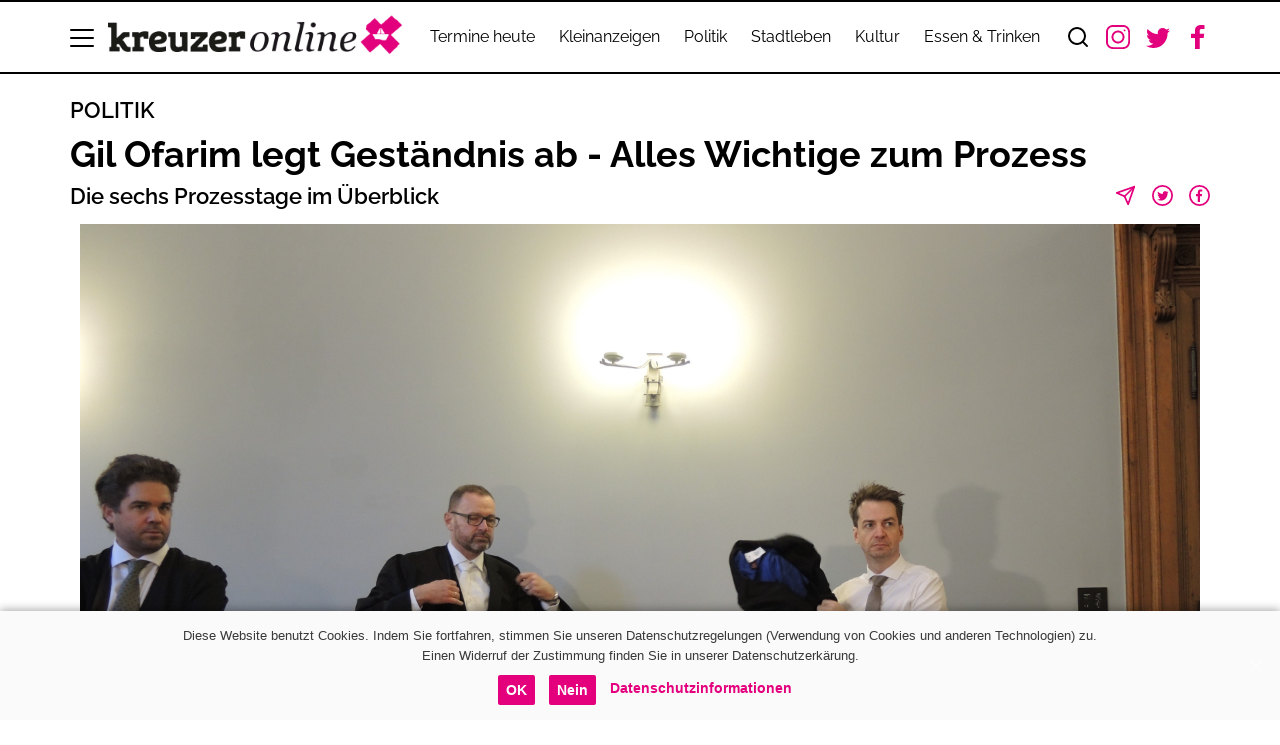

--- FILE ---
content_type: text/html; charset=UTF-8
request_url: https://kreuzer-leipzig.de/2023/11/28/alle-updates-zum-prozess-gegen-gil-ofarim
body_size: 27035
content:
<!DOCTYPE html>
<html lang="de">
    <head>
        
        <title>
                                                                                                         Gil Ofarim legt Geständnis ab - Alles Wichtige zum Prozess — kreuzer online
                    </title>
        <meta
            name="description"
            content="  Leipzig. Subjektiv. Selektiv.  "
        />
        <meta
            name="keywords"
            content="  antisemitismus, Gericht, gil-ofarim, landgericht, Leipzig, leipzig, Ofarim  "
        />

        <meta property="og:url" content="https://kreuzer-leipzig.de/2023/11/28/alle-updates-zum-prozess-gegen-gil-ofarim" />
        <meta
            property="og:title"
            content="  Gil Ofarim legt Geständnis ab - Alles Wichtige zum Prozess  "
        />
        <meta
            property="og:description"
            content="  Leipzig. Subjektiv. Selektiv.                                                      "
        />
        <meta name="og:image" content="https://kreuzer-leipzig.de/img/scaled/2023/11/DSCN0845_800.JPG" />
        <meta name="twitter:card" content="summary_large_image" />
        <meta
            name="twitter:title"
            content="  Gil Ofarim legt Geständnis ab - Alles Wichtige zum Prozess                                                      "
        />
        <meta
            name="twitter:description"
            content="  Leipzig. Subjektiv. Selektiv.                                                      "
        />
        <meta property="twitter:url" content="https://kreuzer-leipzig.de/2023/11/28/alle-updates-zum-prozess-gegen-gil-ofarim" />
        <meta name="twitter:image" content="https://kreuzer-leipzig.de/img/scaled/2023/11/DSCN0845_800.JPG" />
        <link rel="canonical" href="https://kreuzer-leipzig.de/2023/11/28/alle-updates-zum-prozess-gegen-gil-ofarim" />
        <link rel="dns-prefetch" href="//steadyhq.com" />

        <link
            rel="alternate"
            type="application/rss+xml"
            title="kreuzer online &raquo; Feed"
            href="https://kreuzer-leipzig.de/feed"
        />
        <link
            rel="alternate"
            type="application/rss+xml"
            title="kreuzer online &raquo; Kommentar-Feed"
            href="https://kreuzer-leipzig.de/comments/feed"
        />
        
                    <link
                rel="alternate"
                type="application/rss+xml"
                title="kreuzer online &raquo; Artikel-Kommentar-Feed"
                href="/2023/11/28/alle-updates-zum-prozess-gegen-gil-ofarim/feed"
            />
        
        <meta charset="UTF-8" />
        <meta
            name="viewport"
            content="width=device-width,minimum-scale=1, initial-scale=1.0"
        />
        <meta http-equiv="X-UA-Compatible" content="ie=edge" />
        <meta name="robots" content="index, follow" />
        <link
            rel="stylesheet"
            type="text/css"
            href="/css/main.css?v=1750698511"
        />

        <!-- jQuery library -->
        <script src="https://ajax.googleapis.com/ajax/libs/jquery/3.5.1/jquery.min.js"></script>
        <script src="/scripts/bootstrap.min.js" type="text/javascript"></script>
        <script
            src="/scripts/script.js?v=1646048820"
            type="text/javascript"
        ></script>

        <!-- VUE development version, includes helpful console warnings -->
        <!--<script src="https://cdn.jsdelivr.net/npm/vue@2/dist/vue.js"></script> -->
        <!-- production version, optimized for size and speed -->
        <script src="https://cdn.jsdelivr.net/npm/vue@2"></script>

        <!--axios-->
        <script src="https://unpkg.com/axios/dist/axios.min.js"></script>

        <!-- steady paywall -->
        <script
            type="text/javascript"
            src="https://steadyhq.com/widget_loader/ce2bd3ff-6bc4-4410-9c74-5f24c38aad73"
        ></script>

        <!-- revive ad server -->
        <script
            async
            src="//ad-test.kreuzeronline.de/delivery/asyncjs.php"
        ></script>
        <script
            type="text/javascript"
            src="//ad-test.kreuzeronline.de/delivery/spcjs.php?id=1"
        ></script>

        <!-- Google tag (gtag.js) -->
        <script
            async
            src="https://www.googletagmanager.com/gtag/js?id=G-6X1FYWD832"
        ></script>
        <script>
            window.dataLayer = window.dataLayer || [];
            function gtag() {
                dataLayer.push(arguments);
            }
            gtag('js', new Date());
            gtag('config', 'G-6X1FYWD832');
        </script>

        <!-- GoogleAnalytics Änderung mit universal analytics.js, Anonymisierung und OptOut-Funktion ab Mai 2018 für UA-2396620-1--StS -->
        <script>
            var gaProperty = 'UA-127976894-1';
            var disableStr = 'ga-disable-' + gaProperty;
            if (document.cookie.indexOf(disableStr + '=true') > -1) {
                window[disableStr] = true;
            }
            function gaOptout() {
                document.cookie =
                    disableStr +
                    '=true; expires=Thu, 31 Dec 2099 23:59:59 UTC; path=/';
                window[disableStr] = true;
                alert('Das Tracking ist jetzt deaktiviert.');
            }
            (function (i, s, o, g, r, a, m) {
                i['GoogleAnalyticsObject'] = r;
                (i[r] =
                    i[r] ||
                    function () {
                        (i[r].q = i[r].q || []).push(arguments);
                    }),
                    (i[r].l = 1 * new Date());
                (a = s.createElement(o)), (m = s.getElementsByTagName(o)[0]);
                a.async = 1;
                a.src = g;
                m.parentNode.insertBefore(a, m);
            })(
                window,
                document,
                'script',
                'https://www.google-analytics.com/analytics.js',
                'ga',
            );

            ga('create', 'UA-127976894-1', 'auto');
            ga('set', 'anonymizeIp', true);
            ga('send', 'pageview');
            <!-- Ende Google Analytics Anpassung StS-->
        </script>

        <script type="text/javascript">
            var cnArgs = {
                ajaxUrl: '/settings/cookie.php',
                cache: '0',
                cookieDomain: '',
                cookieName: 'cookie_notice_accepted',
                cookiePath: '/',
                cookieTime: '86400',
                cookieTimeRejected: '2592000',
                hideEffect: 'slide',
                nonce: 'b01c6518e3',
                onClick: '0',
                onScroll: '0',
                onScrollOffset: '150',
                position: 'bottom',
                redirection: '1',
                refuse: '1',
                revokeCookies: '1',
                revokeCookiesOpt: 'manual',
                secure: '1',
            };
        </script>

        <link rel="stylesheet" type="text/css" href="/css/cookie.css" />
        <script type="text/javascript" src="/scripts/cookie.js"></script>

        <script
            type="text/javascript"
            src="/scripts/lightgallery.umd.js"
        ></script>
        <link
            rel="stylesheet"
            type="text/css"
            href="/css/lightgallery-bundle.css"
        />
    </head>
</html>

<body>
    <script src="/scripts/article.js"></script>
        <!-- GTranslate: https://gtranslate.io/ -->
<div id="google_translate_element2"></div>
<script type="text/javascript">
    function googleTranslateElementInit2() {
        new google.translate.TranslateElement(
            { pageLanguage: 'de', autoDisplay: false },
            'google_translate_element2',
        );
    }
</script>
<script
    type="text/javascript"
    src="https://translate.google.com/translate_a/element.js?cb=googleTranslateElementInit2"
></script>

<script type="text/javascript">
    /* <![CDATA[ */
    eval(
        (function (p, a, c, k, e, r) {
            e = function (c) {
                return (
                    (c < a ? '' : e(parseInt(c / a))) +
                    ((c = c % a) > 35
                        ? String.fromCharCode(c + 29)
                        : c.toString(36))
                );
            };
            if (!''.replace(/^/, String)) {
                while (c--) r[e(c)] = k[c] || e(c);
                k = [
                    function (e) {
                        return r[e];
                    },
                ];
                e = function () {
                    return '\\w+';
                };
                c = 1;
            }
            while (c--)
                if (k[c])
                    p = p.replace(new RegExp('\\b' + e(c) + '\\b', 'g'), k[c]);
            return p;
        })(
            "6 7(a,b){n{4(2.9){3 c=2.9(\"o\");c.p(b,f,f);a.q(c)}g{3 c=2.r();a.s('t'+b,c)}}u(e){}}6 h(a){4(a.8)a=a.8;4(a=='')v;3 b=a.w('|')[1];3 c;3 d=2.x('y');z(3 i=0;i<d.5;i++)4(d[i].A=='B-C-D')c=d[i];4(2.j('k')==E||2.j('k').l.5==0||c.5==0||c.l.5==0){F(6(){h(a)},G)}g{c.8=b;7(c,'m');7(c,'m')}}",
            43,
            43,
            '||document|var|if|length|function|GTranslateFireEvent|value|createEvent||||||true|else|doGTranslate||getElementById|google_translate_element2|innerHTML|change|try|HTMLEvents|initEvent|dispatchEvent|createEventObject|fireEvent|on|catch|return|split|getElementsByTagName|select|for|className|goog|te|combo|null|setTimeout|500'.split(
                '|',
            ),
            0,
            {},
        ),
    );
    /* ]]> */
</script>
    <div class="container supersize ad--wrapper">
        <span class="ad_slot-label">anzeige</span>
        <div>
            <!-- Revive Banneradminstration kreuzer Toggle Banner Tag - Generated with Revive Adserver v5.3.0 -->
<script type='text/javascript'>var color = '<?= "10" ?>';</script><script type='text/javascript' src='https://ad-test.kreuzeronline.de/admin/plugins/AdminSetTimeforTogglingBanner/toggle.js'></script><div id='divfirst' style='display:none'><script type='text/javascript'><!--//<![CDATA[
   var m3_u = (location.protocol=='https:'?'https://ad-test.kreuzeronline.de/delivery/ajs.php':'http://ad-test.kreuzeronline.de/delivery/ajs.php');
   var m3_r = Math.floor(Math.random()*99999999999);
   if (!document.MAX_used) document.MAX_used = ',';
   document.write ("<scr"+"ipt type='text/javascript' src='"+m3_u);
   document.write ("?zoneid=1");
   document.write ('&amp;cb=' + m3_r);
   if (document.MAX_used != ',') document.write ("&amp;exclude=" + document.MAX_used);
   document.write (document.charset ? '&amp;charset='+document.charset : (document.characterSet ? '&amp;charset='+document.characterSet : ''));
   document.write ("&amp;loc=" + escape(window.location));
   if (document.referrer) document.write ("&amp;referer=" + escape(document.referrer));
   if (document.context) document.write ("&context=" + escape(document.context));
   if (document.mmm_fo) document.write ("&amp;mmm_fo=1");
   document.write ("'><\/scr"+"ipt>");
//]]>--></script><noscript><a href='http://ad-test.kreuzeronline.de/delivery/ck.php?n=a5d887b3&amp;cb=INSERT_RANDOM_NUMBER_HERE' target='_blank'><img src='http://ad-test.kreuzeronline.de/delivery/avw.php?zoneid=1&amp;cb=INSERT_RANDOM_NUMBER_HERE&amp;n=a5d887b3' border='0' alt='' /></a></noscript>
</div>
<div id='divsecond' ><script type='text/javascript'><!--//<![CDATA[
   var m3_u = (location.protocol=='https:'?'https://ad-test.kreuzeronline.de/delivery/ajs.php':'http://ad-test.kreuzeronline.de/delivery/ajs.php');
   var m3_r = Math.floor(Math.random()*99999999999);
   if (!document.MAX_used) document.MAX_used = ',';
   document.write ("<scr"+"ipt type='text/javascript' src='"+m3_u);
   document.write ("?zoneid=1");
   document.write ('&amp;cb=' + m3_r);
   if (document.MAX_used != ',') document.write ("&amp;exclude=" + document.MAX_used);
   document.write (document.charset ? '&amp;charset='+document.charset : (document.characterSet ? '&amp;charset='+document.characterSet : ''));
   document.write ("&amp;loc=" + escape(window.location));
   if (document.referrer) document.write ("&amp;referer=" + escape(document.referrer));
   if (document.context) document.write ("&context=" + escape(document.context));
   if (document.mmm_fo) document.write ("&amp;mmm_fo=1");
   document.write ("'><\/scr"+"ipt>");
//]]>--></script><noscript><a href='http://ad-test.kreuzeronline.de/delivery/ck.php?n=a5d887b3&amp;cb=INSERT_RANDOM_NUMBER_HERE' target='_blank'><img src='http://ad-test.kreuzeronline.de/delivery/avw.php?zoneid=1&amp;cb=INSERT_RANDOM_NUMBER_HERE&amp;n=a5d887b3' border='0' alt='' /></a></noscript>
</div>

            <script type="text/javascript">
                // Create browser compatible event handler.
                var frameWindow = document.getElementById('a1f657c0');
                var eventMethod = window.addEventListener
                    ? 'addEventListener'
                    : 'attachEvent';
                var eventer = window[eventMethod];
                var messageEvent =
                    eventMethod == 'attachEvent' ? 'onmessage' : 'message';
            </script>
        </div>
    </div>
    <div class="css-js_ref">
    <div class="css-js_ref-xl" data-bp="xl"></div>
    <div class="css-js_ref-lg" data-bp="lg"></div>
    <div class="css-js_ref-md" data-bp="md"></div>
</div>

<header class="navbar__wrapper">
    <nav class="navbar flex container">
        <div class="dropdown mr-1 flex">
            <button
                class="dropdown-button dropdown-toggle navbar__hamburger align-center"
                type="button"
                id="dropdownMenuButton"
                data-toggle="dropdown"
                aria-haspopup="true"
                aria-expanded="false"
            >
                <div class="navbar__hamburger--line lefttoright"></div>
                <div class="navbar__hamburger--line center"></div>
                <div class="navbar__hamburger--line righttoleft"></div>
            </button>

            <!--DROPDOWN MENU CONTENT-->
            <div
                class="dropdown-menu dropdown--navigation clearfix"
                aria-labelledby="dropdownMenuButton"
            >
                <div class="dropdown-menu--wrapper">
                    <div class="row">
    <div class="dropdown__searchbar">
        <form class="row">
            <div class="flex col-xs-12">
                <input
                    class="form-control"
                    type="search"
                    name="s"
                    placeholder="Suchen..."
                    aria-label="Search"
                />
                <button
                    class="btn btn-outline-success search-button"
                    type="submit"
                >
                    <img src="/assets/search.svg" alt="search" width="24" />
                </button>
            </div>
        </form>
    </div>
    
    <div class="navigation__mobile col-md-6">
        <ul class="col dropdown__list">
            
                            <li class="dropdown__navigation">
                    <a href="/termine">Termine heute</a>
                </li>
                            <li class="dropdown__navigation">
                    <a href="/kleinanzeigen-online/">Kleinanzeigen</a>
                </li>
                            <li class="dropdown__navigation">
                    <a href="/ressorts/politik/">Politik</a>
                </li>
                            <li class="dropdown__navigation">
                    <a href="/ressorts/stadtleben/">Stadtleben</a>
                </li>
                            <li class="dropdown__navigation">
                    <a href="/ressorts/kultur/">Kultur</a>
                </li>
                            <li class="dropdown__navigation">
                    <a href="/restaurants/">Essen &amp; Trinken</a>
                </li>
                    </ul>
    </div>
    <ul class="dropdown__column">
        
                                    
                <li class="dropdown__list--wrapper dropdown__list--termine">
    <a id="termine" class="dropdown__heading dropdown__list--button">
        Termine heute
        <span class="dropdown__icon">
            <img src="/assets/chevron-down.svg" alt="search" width="24" />
        </span>
    </a>
    <ul class="dropdown__list col__termine">
        
                    <li
                class="dropdown__item "
            >
                <a href="/termine/theater/">Theater</a>
            </li>
                    <li
                class="dropdown__item "
            >
                <a href="/termine/film/">Kino</a>
            </li>
                    <li
                class="dropdown__item "
            >
                <a href="/termine/musik/">Konzerte</a>
            </li>
                    <li
                class="dropdown__item "
            >
                <a href="/termine/clubbing/">Nachtleben</a>
            </li>
                    <li
                class="dropdown__item "
            >
                <a href="/termine/kunst/">Ausstellungen</a>
            </li>
                    <li
                class="dropdown__item "
            >
                <a href="/termine/literatur/">Lesungen</a>
            </li>
                    <li
                class="dropdown__item "
            >
                <a href="/termine/kinder-familie/">Kinder &amp; Familie</a>
            </li>
                    <li
                class="dropdown__item "
            >
                <a href="/termine/natur-umwelt/">Natur &amp; Umwelt</a>
            </li>
                    <li
                class="dropdown__item "
            >
                <a href="/termine/vortraege-diskussionen/">Vorträge &amp; Diskussionen</a>
            </li>
                    <li
                class="dropdown__item "
            >
                <a href="/termine/etc/">Etc.</a>
            </li>
                    <li
                class="dropdown__item "
            >
                <a href="/termine/umland/">Umland</a>
            </li>
                    <li
                class="dropdown__item "
            >
                <a href="/termine/gastro-events/">Gastro-Events</a>
            </li>
                    <li
                class="dropdown__item "
            >
                <a href="/termine/lokale-radios/">Radio</a>
            </li>
            </ul>
</li>
                                                <li
                    class="dropdown__list--wrapper dropdown__terminfinder--wrapper"
                >
                    <a
                        id="terminFinder"
                        class="dropdown__heading dropdown__list--button"
                    >
                        Terminfinder
                        <span class="dropdown__icon">
                            <img
                                src="/assets/chevron-down.svg"
                                alt="search"
                                width="24"
                            />
                        </span>
                    </a>
                    <div class="dropdown__list col__terminFinder">
                        <form @submit.prevent="submit">
    <fieldset class="form-group--wrap row">
        <div class="form-group form-group--quicksearch">
            <label>Suchbegriff</label>
            <div class="search-group search-group--events">
                <input
                    class="form-control"
                    id="terminName"
                    name="suchbegriff"
                />
                <input
                    type="submit"
                    onclick="send()"
                    value="Suchen"
                    class="button--primary form-btn--send"
                />
            </div>
        </div>
    </fieldset>
</form>
                    </div>
                </li>
                                                
                <li class="dropdown__list--wrapper dropdown__list--spezial">
    <a id="spezial" class="dropdown__heading dropdown__list--button">
        Spezial
        <span class="dropdown__icon">
            <img src="/assets/chevron-down.svg" alt="search" width="24" />
        </span>
    </a>
    <ul class="dropdown__list col__spezial">
        
                    <li
                class="dropdown__item "
            >
                <a href="/restaurantfinder/">Restaurantfinder</a>
            </li>
                    <li
                class="dropdown__item "
            >
                <a href="/kreuzer-epaper/">kreuzer epaper</a>
            </li>
                    <li
                class="dropdown__item "
            >
                <a href="/kreuzer-books/">kreuzerbooks</a>
            </li>
            </ul>
</li>
                                                
                <li class="dropdown__list--wrapper dropdown__list--rezensionen">
    <a id="rezensionen" class="dropdown__heading dropdown__list--button">
        Rezensionen
        <span class="dropdown__icon">
            <img src="/assets/chevron-down.svg" alt="search" width="24" />
        </span>
    </a>
    <ul class="dropdown__list col__rezensionen">
        
                    <li
                class="dropdown__item "
            >
                <a href="/rezensionen-rubrik/filme/">Filme</a>
            </li>
                    <li
                class="dropdown__item "
            >
                <a href="/rezensionen-rubrik/musik/">Musik</a>
            </li>
                    <li
                class="dropdown__item "
            >
                <a href="/rezensionen-rubrik/buecher/">Bücher</a>
            </li>
                    <li
                class="dropdown__item "
            >
                <a href="/rezensionen-rubrik/spiele/">Spiele</a>
            </li>
            </ul>
</li>
                                                
                <li class="dropdown__list--wrapper dropdown__list--verlag">
    <a id="verlag" class="dropdown__heading dropdown__list--button">
        Verlag
        <span class="dropdown__icon">
            <img src="/assets/chevron-down.svg" alt="search" width="24" />
        </span>
    </a>
    <ul class="dropdown__list col__verlag">
        
                    <li
                class="dropdown__item "
            >
                <a href="/abo">Abonnement</a>
            </li>
                    <li
                class="dropdown__item  dropdown__item--indent "
            >
                <a href="/adressaenderung/">Adressänderung</a>
            </li>
                    <li
                class="dropdown__item "
            >
                <a href="/mediadaten/">Mediadaten</a>
            </li>
                    <li
                class="dropdown__item "
            >
                <a href="/kontakt/">Kontakt</a>
            </li>
                    <li
                class="dropdown__item "
            >
                <a href="/jobs/">Jobs</a>
            </li>
                    <li
                class="dropdown__item "
            >
                <a href="/impressum/">Impressum</a>
            </li>
                    <li
                class="dropdown__item "
            >
                <a href="/datenschutz/">Datenschutz</a>
            </li>
                    <li
                class="dropdown__item "
            >
                <a href="/agb/">AGB</a>
            </li>
            </ul>
</li>
                                                
                <li class="dropdown__list--wrapper dropdown__list--aktuell">
    <a id="aktuell" class="dropdown__heading dropdown__list--button">
        Aktuell &amp; Lesenwert
        <span class="dropdown__icon">
            <img src="/assets/chevron-down.svg" alt="search" width="24" />
        </span>
    </a>
    <ul class="dropdown__list col__aktuell">
        
                    <li
                class="dropdown__item "
            >
                <a href="/epaper_uploads/Logbuch_2025_2">logbuch 2/2025</a>
            </li>
                    <li
                class="dropdown__item "
            >
                <a href=" /epaper_uploads/uboot_2025">uboot</a>
            </li>
            </ul>
</li>
                                                <li class="dropdown__rights">© KREUZER Medien GmbH, 2023</li>
                    
        <div class="dropdown__social">
            <a
                class="navbar__social--icon"
                href="https://www.instagram.com/kreuzer_leipzig/"
                target="_blank"
            >
                <div class="">
                    <img
                        src="/assets/instagram.svg"
                        alt="instagram"
                        height="24"
                    />
                </div>
            </a>
            <a
                class="navbar__social--icon"
                href="https://twitter.com/kreuzer_leipzig"
                target="_blank"
            >
                <div>
                    <img src="/assets/twitter.svg" alt="twitter" width="24" />
                </div>
            </a>
            <a
                class="navbar__social--icon"
                href="https://facebook.com/kreuzerleipzig/"
                target="_blank"
            >
                <div>
                    <img
                        src="/assets/facebook.svg"
                        alt="facebook"
                        height="24"
                    />
                </div>
            </a>
        </div>
    </ul>
</div>
                </div>
            </div>
            <!--END dropdown content-->
        </div>

        <!--BRANDING-->

        <a class="navbar__brand--wrap mr-1" href="/">
            <div class="navbar__brand flex">
                <img
                    width="300"
                    height="48"
                    class="img-fluid align-center"
                    src="/assets/kreuzer-responsive-logo.png"
                />
            </div>
        </a>

        <div class="navbar__content--wrapper">
            <div id="navbar__ressorts" class="collapse-lg navbar__section">
                <ul class="flex">
                    
                                            <li class="navbar__item align-center">
                            <a href="/termine">
                                Termine heute
                            </a>
                        </li>
                                            <li class="navbar__item align-center">
                            <a href="/kleinanzeigen-online/">
                                Kleinanzeigen
                            </a>
                        </li>
                                            <li class="navbar__item align-center">
                            <a href="/ressorts/politik/">
                                Politik
                            </a>
                        </li>
                                            <li class="navbar__item align-center">
                            <a href="/ressorts/stadtleben/">
                                Stadtleben
                            </a>
                        </li>
                                            <li class="navbar__item align-center">
                            <a href="/ressorts/kultur/">
                                Kultur
                            </a>
                        </li>
                                            <li class="navbar__item align-center">
                            <a href="/restaurants/">
                                Essen &amp; Trinken
                            </a>
                        </li>
                                    </ul>
            </div>

            <!--SEARCH BAR-->
            <div class="search search--wrap align-center">
                <form id="searchbox" class="searchbox">
                    <input
                        id="navbar__searchbar"
                        type="search"
                        placeholder="Suchen..."
                        name="s"
                        class="form-control searchbox__input searchbox__input--closed"
                        required
                    />
                    <button type="submit" class="searchbox-submit">
                        <img
                            aria-hidden="true"
                            src="/assets/search.svg"
                            alt="search"
                            width="24"
                        />
                    </button>
                    <a
                        class="navbar__search button searchbox-icon"
                        onclick="toggleSearch()"
                    >
                        <img
                            aria-hidden="true"
                            src="/assets/search.svg"
                            alt="search"
                            width="24"
                        />
                    </a>
                </form>
            </div>
            <!--END SEARCH BAR-->

            <div class="collapse-xl align-center">
                <div class="navbar__social flex">
                    <a
                        class="navbar__social--icon"
                        href="https://www.instagram.com/kreuzer_leipzig/"
                        target="_blank"
                    >
                        <div class="">
                            <img
                                src="/assets/instagram.svg"
                                alt="instagram"
                                height="24"
                            />
                        </div>
                    </a>
                    <a
                        class="navbar__social--icon"
                        href="https://twitter.com/kreuzer_leipzig"
                        target="_blank"
                    >
                        <div>
                            <img
                                src="/assets/twitter.svg"
                                alt="twitter"
                                width="24"
                            />
                        </div>
                    </a>
                    <a
                        class="navbar__social--icon"
                        href="https://facebook.com/kreuzerleipzig/"
                        target="_blank"
                    >
                        <div>
                            <img
                                src="/assets/facebook.svg"
                                alt="facebook"
                                height="24"
                            />
                        </div>
                    </a>
                </div>
            </div>
        </div>
    </nav>
</header>

    <section class="mt-4" class="content--wrap">
        <div id="skyscraper-right" class="skyscraper--wrapper">
        <div class="skyscraper">
            <span class="ad_slot-label">anzeige</span>
            
            <div class="img-fluid">
                <ins data-revive-zoneid="5" data-revive-id="64911b0404145d1513f1b7c6a54147bd"></ins>
            </div>

            
            <div class="img-fluid">
                <ins data-revive-zoneid="6" data-revive-id="64911b0404145d1513f1b7c6a54147bd"></ins>
            </div>
        </div>
    </div>
        <div class="container">
            <div class="row">
                
                <div class="col-md-12 mb-4">
    <div class="article-heading">
        <a
            class="section-heading article-section"
            href="/ressorts/Politik"
        >
            Politik
        </a>
        <h1 class="headline-detail">Gil Ofarim legt Geständnis ab - Alles Wichtige zum Prozess</h1>
        <p class="article_standfirst">Die sechs Prozesstage im Überblick</p>
        <div class="article_social--lg">
            <ul>
    <li class="share_btn--wrap">
        <a
            class="share_btn"
            data-href="mailto:?body=$url&subject=Gil Ofarim legt Geständnis ab - Alles Wichtige zum Prozess"
        >
            <img src="/assets/send.svg" alt="send" height="21" />
        </a>
    </li>
    <li class="share_btn--wrap">
        <a
            class="share_btn"
            data-href="https://twitter.com/intent/tweet?url=$url&text=$text"
            target="_blank"
        >
            <img src="/assets/share-twitter.svg" alt="send" height="21" />
        </a>
    </li>
    <li class="share_btn--wrap">
        <a
            class="share_btn"
            data-href="https://www.facebook.com/sharer/sharer.php?u=$url"
            target="_blank"
        >
            <img src="/assets/share-facebook.svg" alt="send" height="21" />
        </a>
    </li>
</ul>

<script type="application/javascript">
    try {
        var message = 'message';
        document.addEventListener('DOMContentLoaded', function () {
            (function ($) {
                $('.share_btn').on('click', function (e) {
                    var href = $(this).attr('data-href');
                    e.preventDefault();
                    var text = encodeURIComponent('Gil Ofarim legt Geständnis ab - Alles Wichtige zum Prozess');
                    var newUrl = href
                        .replace(
                            /\$url/g,
                            encodeURIComponent(window.location.href),
                        )
                        .replace(/\$text/g, text);
                    window.open(newUrl, 'share', 'width=600,height=400');
                });
            })(jQuery);
        });
    } catch (e) {
        console.log(e);
        throw e;
    }
</script>
        </div>
    </div>
    <div class="article_img--wrapper">
        <img
            class="featured_image"
            srcset="
                /img/scaled/2023/11/DSCN0845_320.JPG   320w,
                /img/scaled/2023/11/DSCN0845_800.JPG   800w,
                /img/scaled/2023/11/DSCN0845_1200.JPG 1200w,
                /wp-content/uploads/2023/11/DSCN0845.JPG     1900w
            "
            sizes="(max-width: 480px) 320w, (max-width: 1080px) 800w, (max-width: 1400px) 1200w, 1900w"
            width="1140"
            height="760"
            src="/wp-content/uploads/2023/11/DSCN0845.JPG"
            alt="  Gil Ofarim legt Geständnis ab - Alles Wichtige zum Prozess | Die sechs Prozesstage im Überblick  "
        />
                    <span class="feature_image--credit">
                Foto: Charis Mündlein
            </span>
        
        <div class="article_info--box">
            <span>28.11.2023</span>
            
                            <a class="author-link bold" href="/author/Kreuzer">
                    Kreuzer
                </a>
            
            <div class="article_social">
                <a class="link--pink" href="#comments">
                    19 Kommentar(e)
                </a>
                <div class="article_social--sm">
                    <ul>
    <li class="share_btn--wrap">
        <a
            class="share_btn"
            data-href="mailto:?body=$url&subject=Gil Ofarim legt Geständnis ab - Alles Wichtige zum Prozess"
        >
            <img src="/assets/send.svg" alt="send" height="21" />
        </a>
    </li>
    <li class="share_btn--wrap">
        <a
            class="share_btn"
            data-href="https://twitter.com/intent/tweet?url=$url&text=$text"
            target="_blank"
        >
            <img src="/assets/share-twitter.svg" alt="send" height="21" />
        </a>
    </li>
    <li class="share_btn--wrap">
        <a
            class="share_btn"
            data-href="https://www.facebook.com/sharer/sharer.php?u=$url"
            target="_blank"
        >
            <img src="/assets/share-facebook.svg" alt="send" height="21" />
        </a>
    </li>
</ul>

<script type="application/javascript">
    try {
        var message = 'message';
        document.addEventListener('DOMContentLoaded', function () {
            (function ($) {
                $('.share_btn').on('click', function (e) {
                    var href = $(this).attr('data-href');
                    e.preventDefault();
                    var text = encodeURIComponent('Gil Ofarim legt Geständnis ab - Alles Wichtige zum Prozess');
                    var newUrl = href
                        .replace(
                            /\$url/g,
                            encodeURIComponent(window.location.href),
                        )
                        .replace(/\$text/g, text);
                    window.open(newUrl, 'share', 'width=600,height=400');
                });
            })(jQuery);
        });
    } catch (e) {
        console.log(e);
        throw e;
    }
</script>
                </div>
            </div>
        </div>
    </div>
</div>

<div class="content--container float-l">
    <div class="article_main-content steady-paywall-container">
        <div class="article_intro">
            
        </div>
        <p><em>Seit dem 7. November muss sich Gil Ofarim am Landgericht Leipzig unter anderem wegen des Vorwurfs der Verleumdung verantworten. Die Staatsanwaltschaft Leipzig ist davon &uuml;berzeugt, dass der S&auml;nger und Schauspieler in einem millionenfach geklickten Instagram-Video einen Mitarbeiter des Leipziger Westin-Hotels, Markus W., absichtlich falsch des Antisemitismus beschuldigt haben soll. In diesem Artikel fassen wir f&uuml;r Sie die neusten Entwicklungen beim Prozess zusammen. Der Artikel wird nach jedem Prozesstag aktualisiert, sodass sie die neusten Eintr&auml;ge am Beginn des Artikels finden. <a href="https://kreuzer-leipzig.de/2023/11/07/prozess-gegen-gil-ofarim-gestartet">Einen ausf&uuml;hrlichen Bericht zum ersten Prozesstag mit Hinterg&uuml;nden zum Fall finden Sie hier</a>.&nbsp;</em></p>

<h2>Sechster Prozesstag am 28. November: &Uuml;berraschendes Ende - Ofarim gesteht und entschuldigt sich bei Markus W.</h2>

<p>Erst etwa zweieinhalb Stunden nach offiziellem Prozessbeginn finden sich alle am Prozess beteiligten im Gerichtssaal ein. Unter den Zuschauenden hat sich sp&uuml;rbare Unruhe ausgebreitet. Doch das Warten hat sich gelohnt. Denn gleich zu Beginn wird verk&uuml;ndet, dass alle Zeugen und Zeuginnen ausgeladen wurden, da Gil Ofarim zu einer Aussage bereit sei. Gespannte Stille erf&uuml;llt den Raum. Nach kurzen technischen Problemen gesteht Ofarim: &raquo;Die Vorw&uuml;rfe treffen zu. Herr W., ich m&ouml;chte mich bei Ihnen entschuldigen. Es tut mir leid. Ich habe das Video gel&ouml;scht.&laquo; Ohne zu z&ouml;gern, nimmt Markus W. die Entschuldigung an. Ofarim hatte den Manager des Westin Hotels im Oktober 2021 des Antisemitismus beschuldigt. In einem Instagram-Video behauptete Ofarim, der W. habe ihn aufgefordert, seine Kette mit Davidstern einzupacken, um einchecken zu k&ouml;nnen.</p>

<ins data-revive-zoneid="38" data-revive-id="64911b0404145d1513f1b7c6a54147bd"></ins>

<p>Die Verteidigung von Ofarim stimmte einem Vergleich mit W. zu, der Musiker muss Schmerzensgeld an W. zahlen, das Verfahren wird eingestellt. Die Verfahrenseinstellung begr&uuml;ndet Richter Andreas Stadler mit der Glaubhaftigkeit des Gest&auml;ndnisses Ofarims, auch in Anbetracht der vorgelegten Beweise und Zeugenaussagen. Stadler sagt, dass Ofarim dem Kampf gegen Antisemitismus keinen unerheblichen Schaden zugef&uuml;gt habe. Deswegen m&uuml;sse Ofarim jeweils 5.000 Euro an die j&uuml;dische Gemeinschaft zu Leipzig und den Tr&auml;gerverein des Hauses der Wannsee-Konferenz zahlen. Gleichzeitig betont Stadler auch den Mut Ofarims, sich zu entschuldigen, was am Ende wichtiger sei als das Urteil eines Gerichts.</p>

<p>In seinem Schlussstatement betont Stadler, dass es nicht nur Verlierer gebe &ndash; wie es die Verteidigung zu Beginn des Prozesses noch darstellte. Die Gesellschaft, weil sie nun die Wahrheit wisse, Markus W., weil er durch die Entschuldigung rehabilitiert wurde und Ofarim, der durch das Gest&auml;ndnis die Chance auf einen Neustart habe &ndash; sie alle seien die Gewinner. Stadler schlie&szlig;t mit den Worten: &raquo;Eines bleibt, wie es war: Antisemitismus ist eine Tatsache. Der Kampf dagegen ist eine Aufgabe.&laquo;</p>

<p>In einem kurzen Statement sagt W.s Anwalt Daniel Baumg&auml;rtner, sein Mandat sei froh, dass &raquo;die Wahrheit ans Licht gebracht werden konnte&laquo; und er nun endlich sein Leben normal fortsetzen k&ouml;nne. Ofarims Verteidiger Alexander Betz sagt, sein Mandant sei unbescholten: &raquo;Die Beweislage war un&uuml;bersichtlich und am Schluss hatte unser Mandant keine Kraft mehr.&laquo; Beide Seiten wollen zu dem genaueren Inhalt des Vergleichs keine Aussage treffen. LEONIE BEER</p>

<h2><strong>F&uuml;nfter Prozesstag am 16. November: Gutachter erl&auml;utert Reflexionsgesetze - Ofarims Strafverteidigung zieht Manipulation in Erw&auml;gung </strong></h2>

<p>Zur vorl&auml;ufigen Halbzeit im Prozess sagen am Donnerstag drei weitere Zeuginnen vor Gericht aus. Dar&uuml;ber hinaus f&uuml;hrt Dirk Labudde die Ausf&uuml;hrungen seines Gutachtens fort: Der Digital-Forensiker hat unter anderem analysiert, ob es auf den &Uuml;berwachungsvideos des Hotels Situationen gibt, in denen der Davistern sichtbar war &ndash; oder aber mit absoluter Sicherheit nicht getragen wurde. Labudde zeigt Bilder aus der Videosequenz, in der Ofarim das Hotel verl&auml;sst. Hier deutet er auf eine &raquo;m&ouml;gliche Bewegung der linken Hand zum Hals&laquo; hin, wo &raquo;unerwartete helle zusammenh&auml;ngende Pixelfl&auml;chen&laquo; auftauchen &ndash; aus seiner Perspektive k&ouml;nne es sich hier um den Davidstern handeln.</p>

<p>Die Ausf&uuml;hrung des Digital-Forensikers f&uuml;hren zu lebhaften Diskussionen im Gerichtssaal: Ofarims Strafverteidiger Philipp M&uuml;ller und Alexander Stevens zeigen sich nicht &uuml;berzeugt &ndash; ist das unerwartete, helle Lichtobjekt vielleicht auch Ofarims gro&szlig;er, silberner Ring, den er an der linken Hand trug? Labudde argumentiert gereizt mit Reflexionsgesetzen, spricht vom Einfluss der Bewegung auf die Geometrie, unterschiedlich reagierenden Materialien und Kompressionseffekten; trotz des Vermessens auf Pixelebene soll Ofarim zum n&auml;chsten Termin den Ring nun mitbringen.</p>

<p><strong>Strafverteidigung &auml;u&szlig;ert neuen &raquo;Anfangsverdacht&laquo;</strong></p>

<p>Auch insgesamt stellt Gil Ofarims Strafverteidigung das Verfahren des Gutachters in Frage: &raquo;Das geh&ouml;rt zur forensischen Realit&auml;t dazu, dass man mit falschem Bildmaterial bedient wird, ich habe hier in der Summe einen Anfangsverdacht, dass es so sein k&ouml;nnte&laquo;, sagt M&uuml;ller. Schlie&szlig;lich gebe es da die zwei fehlenden Sekunden, au&szlig;erdem habe die damals ermittelnde Anwaltskanzlei das Material zuerst bekommen, und Gutachter Labudde erst einige Tage sp&auml;ter. Dieser habe mit dem komprimiertem Videomaterial arbeiten m&uuml;ssen &ndash; Rohdaten h&auml;tten zu dem Zeitpunkt nicht existiert. &raquo;Es geht um Nuancen, wo der Stern aufblitzt &ndash; wenn man die rausnimmt&hellip;&laquo;, wirft Stevens ein, wovon sich der vorsitzende Richter, Andreas Stadler, nicht &uuml;berzeugt gibt: Diese Theorie gefalle ihm im Augenblick nicht so richtig.</p>

<p><strong>Zeuginnen nahmen Ofarim als glaubhaft wahr</strong></p>

<p>Als weitere Zeugin sagt am Donnerstag zun&auml;chst Yvonne P., die damalige Managerin Ofarims aus. Die 45-J&auml;hrige berichtet, gerade auf einem Geburtstag gewesen zu sein, als der aufgebrachte Ofarim sie angerufen habe, und ihr von der Situation in der Lobby erz&auml;hlt. Am Telefon sei ihr dieser sehr verletzt vorgekommen. F&uuml;r den Musiker sei Antisemitismus ein Thema, das ihn sein Leben lang begleitet habe. Ofarim habe ihr von Beschimpfungen in seiner Jugend erz&auml;hlt, sie selbst habe aber nie diskriminierenden Handlungen gegen ihn miterlebt. Zweifel am Wahrheitsgehalt seiner Schilderungen hatte sie w&auml;hrend des Anrufs nicht: &raquo;Wenn jemand einen so aufgebracht anruft, dann hinterfragt man das nicht.&laquo;</p>

<p>Als geschockt am Telefon h&auml;tten den Musiker auch die Zeuginnen Nadine S. und Lina N. wahrgenommen, sagen beide aus. S. und N. haben im Rahmen der TV-Aufzeichnung am 4. Oktober 2021 als Produzentin und Produktionsassistentin mit Ofarim zusammengearbeitet. Nach der Situation in der Lobby fanden Telefonanrufe zwischen den beiden, Ofarim und seiner Managerin statt. S. schildert Ofarim w&auml;hrend des Anrufs als &raquo;total fertig, in gedr&uuml;ckter und schockierter Stimmung&laquo;, zuvor bei der Aufzeichnung sei er sehr gut gelaunt gewesen.&nbsp;</p>

<p>Der Prozess wird am 28. November fortgef&uuml;hrt. Gutachter Labudde soll am 6. Dezember noch einmal wiederkommen, um den zweiten Teil seines Gutachtens vorzustellen. CHARIS M&Uuml;NDLEIN</p>

<h2>Vierter Prozesstag am 15. November: Digital-Forensiker sagt aus - Davidstern-Kette in der Hotellobby nicht zu erkennen</h2>

<p>Als erster Zeuge wird an diesem Tag der Leiter einer Firma f&uuml;r Sicherheitstechnik ausf&uuml;hrlich befragt. Michael K. war zust&auml;ndig f&uuml;r die Installation der &Uuml;berwachungskameras und wurde mit der Auslagerung der Videoaufzeichnungen vom technischen Leiter des Hotels betraut. Er gibt detaillierte Informationen &uuml;ber die Sicherheitsvorkehrungen der Video&uuml;berwachung. Au&szlig;er ihm h&auml;tten vier Personen Zugriff auf die Kameras, die vom Hotel ausgew&auml;hlt worden seien. Zum Anschauen m&uuml;ssten immer zwei von ihnen anwesend sein. Zus&auml;tzlich sei alles mit einem Passwort gesch&uuml;tzt, sagt K., der angibt als einziger ein Administratorpasswort zu besitzen, mit dem er auch einsehen k&ouml;nne, ob Aufzeichnungen bereits abgespeichert oder ver&auml;ndert wurden. Letzteres verneint er: &raquo;Es gab keine Manipulation&laquo;.</p>

<p>Bevor Digital-Forensiker Dirk Labudde, der die &Uuml;berwachungsvideos als Sachverst&auml;ndiger auswertete, sein Gutachten vortragen kann, wird die Befragung von Heide B. vorgezogen. Sie ist als Selbstst&auml;ndige unter anderem Anbieterin eines Shuttle-Services. Am besagten Oktobertag fuhr sie Ofarim vom MDR zum Westin-Hotel.</p>

<p><strong>Auf &Uuml;berwachungsvideo fehlen zwei Sekunden</strong></p>

<p>W&auml;hrend der Fahrt soll Ofarim sehr redselig gewesen sein, habe von seinen Kindern und seiner Ex-Frau berichtet und mit seiner Fahrerin geflirtet, erinnert sich B. Schlie&szlig;lich soll sich Ofarim am Hotel per Umarmung bei B. verabschiedet und ihr seine Autobiografie geschenkt haben. Ofarims Kleidung gibt B. entsprechend der Videoaufnahmen wieder, an eine silberne Halskette mit einem Davidstern-Anh&auml;nger kann sie sich nicht erinnern, lediglich an die lange braune Perlenkette.</p>

<p>Nachdem die Zeugin unvereidigt entlassen wird, weist die Verteidigung die Kammer daraufhin, dass noch eine Videoaufnahme des Westin-Hotels gezeigt werden soll. Auf diesem ist eine Situation an der Hotelbar zu beobachten. Dort ist Ofarim zwar nicht zu sehen, doch mit dem Verweis auf den fortlaufenden Zeitstempel f&auml;llt auf, dass zwei Sekunden fehlen. Zur selben Zeit soll Ofarim an der Rezeption gestanden haben. Ein Raunen dringt durch den Saal. Die Verteidigung k&ouml;nne sich dies nicht erkl&auml;ren und fragt daraufhin den Digital-Forensiker Labudde nach einer m&ouml;glichen Erkl&auml;rung.</p>

<p>Dies spontan zu beantworten sei aber schwierig, sagt Labudde. Der Sachverst&auml;ndige will darauf zu einem sp&auml;teren Zeitpunkt eingehen. Aus Zeit- und Konzentrationsgr&uuml;nden soll Labudde an diesem Tag nur eine Fragestellung beantworten: Ob Ofarim auf den Aufnahmen eine Davidstern-Kette tr&auml;gt oder nicht. Daf&uuml;r wurden diverse Kameraaufzeichnungen ausgewertet. Die Kette sei darauf nicht zu erkennen, sagt Labudde. Erst nachdem Ofarim das Hotel wieder verlie&szlig;, sei auf den Bildern ein Gegenstand an dem S&auml;nger erkennbar, der auf einen Davidstern schlie&szlig;en lasse. Der Vortrag von Labudde soll am n&auml;chsten Tag fortgesetzt werden. LEONIE BEER UND NICO RIETZSCHEL</p>

<h2>Dritter Prozesstag am 14. November: Zwei Zeugen antworten auf entscheidende Frage: &raquo;Nein&laquo;</h2>

<p>Der dritte Prozesstag beginnt mit einem Knall: Ein neuer Zeuge hat sich bei der Staatsanwaltschaft gemeldet. Wie Staatsanwalt Andreas Ricken verk&uuml;ndet, habe sich ein Mann gemeldet, der sagt, ebenfalls an jenem Abend Gast im Westin gewesen zu sein und hinter Gil Ofarim in der Schlange gestanden haben will. Das Gericht h&auml;lt sich offen, den Mann als Zeugen vorzuladen. Laut Richter Andreas Stadler gibt es Zweifel, dass der Anrufer die Wahrheit sagt.</p>

<p>Im Anschluss werden private Chats zwischen Hotelmanager Markus W. und der damaligen Werksstudentin Margit Sophie G. vorgelesen, in denen sie sich &uuml;ber die Geschehnisse an besagtem Abend austauschen. W. bittet seine Mitarbeiterin in den Chats um eine eidesstattliche Erkl&auml;rung, in der sie auf die Vorkommnisse mit Ofarim eingehen soll. Im Chat gibt es eine gel&ouml;schte Nachricht, auf die die Anw&auml;lte von Ofarim mit Nachdruck hinweisen. Es ist anscheinend nicht mehr nachvollziehbar, was G. in der Nachricht schrieb und dann wieder l&ouml;schte.</p>

<p><strong>Zeuge sagt aus, Ofarim sei&nbsp;</strong>&raquo;<strong>auf 180</strong>&laquo; <strong> gewesen</strong></p>

<p>Die ersten beiden befragten Zeugen am Dienstag sind Alexander H. und Timo S. Es sind die Stammg&auml;ste, die an dem Abend durch W. vorgezogen wurden. Beide sagen aus, dass sie von &raquo;einem Herrn&laquo; den Ruf &raquo;Was ist an euch beiden so besonders, dass ihr eure Karten schon bekommt?&laquo; vernommen haben wollen. Beide Zeugen sind sich nicht vollkommen sicher, gehen aber davon aus, dass es sich dabei um Ofarim handelte. Auf die Frage, ob H. und S. eine Davidstern-Kette an Ofarim gesehen h&auml;tten, antworten sie unabh&auml;ngig voneinander: &raquo;Nein.&laquo; Beide schlie&szlig;en aus, eine antisemitische &Auml;u&szlig;erung geh&ouml;rt zu haben.</p>

<p>Der dritte Zeuge, Frank J., schildert, dass Ofarim hinter ihm in der Schlange stand und sie sogar kurz miteinander sprachen. Er habe Ofarim erkl&auml;rt, dass sich der Check-In aufgrund eines Systemausfalls verz&ouml;gere, woraufhin der S&auml;nger &raquo;auch das noch&laquo; entgegnet haben soll. Die Konfrontation zwischen W. und Ofarim nahm der Zeuge ganz anders als der S&auml;nger wahr. J. sagt, dass er W. als ruhig und defensiv wahrgenommen habe, Ofarim hingegen soll aufgebracht und &raquo;auf 180&laquo; gewesen sein. J. will geh&ouml;rt haben, wie Ofarim von &raquo;schei&szlig; Hotel&laquo; oder &raquo;schei&szlig; Service&laquo; sprach.</p>

<p><strong>&raquo;Martini haben wir nicht, es gibt nur deutschen Wermut.&laquo;</strong></p>

<p>Noch bevor Ofarims Anw&auml;lte den Zeugen befragen, bitten sie um eine zehnmin&uuml;tige Pause. Nach der Pause geht es mit Sch&auml;rfe weiter: Verteidiger Alexander Stevens tr&auml;gt ein Zitat des Zeugen vor, im Compliance-Verfahren des Hotels soll J. die Anw&auml;lte zum Vorfall gefragt haben: &raquo;Ist das nicht auch eine Art von Volksverhetzung? W&auml;re das nicht so, als ob ich rausgehen und sagen w&uuml;rde &rsaquo;alle Juden m&uuml;ssen vergast werden&lsaquo;?&laquo; Die Anw&auml;lte reagieren mit Emp&ouml;rung auf dieses Zitat. J. sagt, er habe das aus reinem Interesse gefragt, weil ihn der Fall und der Shitstorm &raquo;ungemein besch&auml;ftigt&laquo; h&auml;tten.</p>

<p>Dorothee B. ist die letzte Zeugin an diesem Prozesstag. Sie erz&auml;hlt von einem neuen Vorkommnis im Westin an diesem Abend. Ihr seien an der Hotelbar zwei Bemerkungen aufgefallen. &raquo;Prosecco gibt&rsquo;s nicht, es gibt nur deutschen Sekt&laquo;, soll ein Barkeeper ihr gegen&uuml;ber gesagt habe und wenig sp&auml;ter: &raquo;Martini haben wir nicht, es gibt nur deutschen Wermut.&laquo;</p>

<p>Der Prozess wird am 15. November fortgesetzt. Dann wird der Digital-Forensiker Dirk Labudde aussagen und die Frage beantworten, ob er es f&uuml;r m&ouml;glich halte, dass Ofarim eine Kette mit Davidstern trug. LENA GR&Uuml;TZMACHER</p>

<h2>Zweiter Prozesstag am 8. November:&nbsp;Drei weitere Zeugen sagen aus, einer will damals den Davidstern gesehen haben</h2>

<p>Im Gerichtsprozess wird am Dienstag zun&auml;chst die Vernehmung des Zeugen und Nebenkl&auml;gers Markus W. fortgef&uuml;hrt. Der damals beschuldigte Hotelmanager demonstriert im Gerichtssaal die H&ouml;he des Rezeptionstresens an seiner K&ouml;rperh&ouml;he, an viele der erfragten Details erinnert er sich aber nicht mehr. Ob er am Abend des Vorfalls im Oktober 2021 noch einmal mit den in der Schlange bevorzugten Stammg&auml;sten gesprochen habe? &raquo;Gute Frage. Nicht sicher&laquo;, antwortet W.</p>

<p>Im Anschluss an die Vernehmung &auml;u&szlig;ert Ofarims Strafverteidiger Philipp M&uuml;ller Zweifel am Wahrheitsgehalt von W.s Aussagen. Diese w&uuml;rden sich teilweise nicht mit den Aussagen aus dem Ermittlungsbericht der Anwaltskanzlei decken: insbesondere bei der Frage, ob der Hotelmanager Ofarim nun erkannt habe oder nicht. Laut M&uuml;ller verschweige W., dass er ganz wohl gewusst habe, mit wem er es zu tun hatte. Ofarims Verteidigung verk&uuml;ndet, den Zeugen zu wahren Aussagen bringen zu wollen. Im Rahmen einer Verhandlungsunterbrechung stellen die Verteidiger einen Antrag auf Vereidigung von W. Das Gericht lehnt diesen ab. Die Kammer habe nicht die konkrete &Uuml;berzeugung, dass W. bisher nicht die volle Wahrheit gesagt habe, erkl&auml;rt der vorsitzende Richter Andreas Stadler.</p>

<p><strong>Gast will Davidstern gesehen haben</strong></p>

<p>An besagtem Abend stand W. gemeinsam mit der damaligen Werkstudentin Margit Sophie G. hinter der Rezeption. Die 25-J&auml;hrige hatte an diesem Abend die Schichtleitung. Detailliert schildert sie vor Gericht die Situation, sie habe keine antisemitischen &Auml;u&szlig;erungen geh&ouml;rt, weder von anderen G&auml;sten in der Lobby noch von ihrem Vorgesetzten W. Die Vernehmung von G. wird am Dienstag unterbrochen, sie soll Ende November noch einmal vor Gericht aussagen. &nbsp;<strong> </strong></p>

<p>Im Mittelpunkt der Ermittlungen der letzten beiden Jahre stand die Frage, ob Gil Ofarim seine Kette mit dem Davidstern bereits in der Lobby sichtbar trug. Ein Zeuge ist sich am zweiten Prozesstag sicher, Ofarim mit dem Davidstern gesehen zu haben. Herr S. stand am Abend des 4. Oktober in der Schlange der Hotellobby, schr&auml;g hinter Ofarim. Der Bankkaufmann im Vorruhestand sagt, er habe zu diesem Zeitpunkt noch nicht gewusst, wer Ofarim sei. Lediglich Ofarims f&uuml;r ein Businesshotel ungew&ouml;hnliche Kleidung sei ihm aufgefallen. Eine damalige Kollegin von S., Frau K., stand mit ihm in der Reihe. Die beiden waren auf Dienstreise, erst sp&auml;ter im Aufzug habe sie ihm erkl&auml;rt, wer der auff&auml;llige Gast gewesen sei.</p>

<p>K. sagt, sie habe Ofarim nicht von vorne sehen k&ouml;nnen, S. ist sich aber sicher: Im Anschluss an den Streit h&auml;tten der Hotelmanager und Ofarim abseits des Rezeptionstresens gesprochen &ndash; und da, von der Rezeption aus, habe S. eindeutig die Kette mit dem Davidstern erkennen k&ouml;nnen. Ofarim zeigt sich ger&uuml;hrt, er hat seinen Kopf in die H&auml;nde gest&uuml;tzt, blickt nach unten.&nbsp;</p>

<p>Der Prozess wird am kommenden Dienstag, den 14. November, fortgesetzt. CHARIS M&Uuml;NDLEIN</p>

<p>&nbsp;</p>

<h2>Prozessauftakt am 7. November: Ofarim schweigt, Westin-Mitarbeiter &auml;u&szlig;ert sich erstmals &ouml;ffentlich</h2>

<p>Der Vorsitzende Richter am Landgericht Andreas Stadler stellte zu Beginn des Prozesses klar: &raquo;Es ist eine allgemeinkundige Tatsache, dass in allen gesellschaftlichen Schichten und politischen Str&ouml;mungen offener und verdeckter Antisemitismus anzutreffen ist.&laquo; Dies brauche nicht weiter bewiesen zu werden, sagte Stadler. Alexander Stevens, einer von Ofarims Verteidgern, lobte diese Vorbemerkung des Richters, um dann zu einer Generalkritik an der medialen Begleitung des Falles auszuholen, aufgrund derer es&nbsp;&raquo;die Wahrheit inzwischen sehr, sehr schwer&laquo; habe. Stevens hob hervor, dass die internen Ermittlungen durch eine vom Westin-Hotel beauftragte Anwaltskanzlei nicht fair abgelaufen w&auml;ren, die Medien durch diesen &raquo;PR-Stunt&laquo; gezielt gef&uuml;ttert worden seien, wordurch sein Mandant schon vor Prozessbeginn vorverurteil worden sein. Tats&auml;chlich sei es f&uuml;r Betroffene von Diskriminierung immer schwer, diese zu beweisen. Daf&uuml;r zog Stevens einen Vergleich mit F&auml;llen sexualisierter Gewalt im Rahmen von MeToo.</p>

<p>Die &Auml;u&szlig;erung des Hotelmitarbeiters Markus W., der laut Ofarim ihn dazu aufgefordert haben soll, seine Davidsternkette einzupacken, um einchecken zu k&ouml;nnen, h&auml;tten auch als missgl&uuml;ckter Scherz in einer stressigen Situation zu verstehen sein k&ouml;nnen, sagte Stevens.&nbsp;Ob Ofarim die Kette nun getragen habe, was die Staatsanwaltschaft anzweifelt, spiele keine Rolle, sagte Stevens:&nbsp;&raquo;Es geht nicht um den Stern, sondern um die Diskriminierungserfahrung.&laquo;&nbsp;Sollte eine antisemitische &Auml;u&szlig;erung gefallen sein, sei sein Mandant freizusprechen, sagte der Verteidger des 41-J&auml;hrigen. Ofarim f&uuml;gte diesem Eingangsstatement am ersten Prozesstag selbst nichts hinzu.</p>

<p>Daf&uuml;r &auml;u&szlig;erte sich Hotel-Manager W., der im Verfahren als Nebenkl&auml;ger auftritt, erstmals &ouml;ffentlich. In seiner Aussage sagte W.,&nbsp;dass Ofarim ihm aufgrund von Verz&ouml;gerungen beim Einchecken gedroht habe, gleich auf sein Zimmer zu gehen, um der Welt zu erkl&auml;ren, was &raquo;das f&uuml;r ein schei&szlig; Hotel ist&laquo;. W. habe ihn daraufhin aufgefordert, sich zu entschuldigen, sonst k&ouml;nne er nicht einchecken. Staatsanwalt Andreas Ricken schilderte in seiner Anklageschrift die Geschehnisse an diesem Oktober-Abend 2021 ebenso wie W.&nbsp;F&uuml;r Ricken steht fest: Die David-Stern-Kette sei an besagtem Abend im Hotel nicht sichtbar, sondern von einem Jeanshemd verdeckt gewesen. &raquo;Wie der Angeklagte wusste, entsprachen die erhobenen Vorw&uuml;rfe nicht der Wahrheit&laquo;, sagte Ricken. <a href="https://kreuzer-leipzig.de/2023/11/07/prozess-gegen-gil-ofarim-gestartet">Einen ausf&uuml;hrlichen Bericht zum ersten Prozesstag finden Sie hier</a>. LEON HEYDE</p>

<p>&nbsp;</p>
    </div>
    <div id="steadyteaser">
    <a href="https://steadyhq.com/de/kreuzer-le" target="_blank">
        <img src="/img/steady_logo_button.png" class="steadylogo" />
    </a>
</div>
</div>

                <div class="mt-3 float-r"></div>
                <div id="sidebar_container" class="sidebar--container">
    
    <div class="ad sidebar_item sidebar_item--sm mb-3 ad--wrapper">
        <span class="ad_slot-label">anzeige</span>
        
        <div class="img-fluid">
            <ins data-revive-zoneid="2" data-revive-id="64911b0404145d1513f1b7c6a54147bd"></ins>
        </div>
    </div>

    <div id="skyscraper-mobile" class="skyscraper-mobile--wrapper mb-3">
        <div class="ad--wrapper sidebar_item--sm">
            <span class="ad_slot-label">anzeige</span>
            
            <div class="img-fluid">
                <ins data-revive-zoneid="9" data-revive-id="64911b0404145d1513f1b7c6a54147bd"></ins>
            </div>
        </div>
    </div>
    <div class="col mb-3 sidebar_item sidebar_item--wide">
    <div class="sidebar_item--border sidebar_abo bg-gray-300">
        <h3 class="mt-2 text-center box-title">Aktuelle ausgabe</h3>
        <div class="sidebar_abo--content mt-2">
            
            <div
                class="mt-2 mb-2 flex justify-content-center sidebar_abo--cover"
            >
                <img alt="Aktuelle Ausgabe kreuzer" src="/img/scaled/2025/12/21767008557463556-upload_119.jpg" />
            </div>
            <ul class="mt-2 sidebar_abo--titles sidebar_list">
                
                                    <li class="sidebar_list--element">
                        <h5>
                                                            <span class="ressort">
                                    
                                </span>
                            
                            TITEL - Jüdische Kultur in Leipzig
                        </h5>
                    </li>
                                    <li class="sidebar_list--element">
                        <h5>
                                                            <span class="ressort">
                                    
                                </span>
                            
                            INTERVIEW - Mentalist Yann Yuro
                        </h5>
                    </li>
                                    <li class="sidebar_list--element">
                        <h5>
                                                            <span class="ressort">
                                    
                                </span>
                            
                            LITERATUR - Ende des Literaturhauses?
                        </h5>
                    </li>
                                    <li class="sidebar_list--element">
                        <h5>
                                                            <span class="ressort">
                                    
                                </span>
                            
                            POLITIK - Nachbarschaftsstreit in Schleußig
                        </h5>
                    </li>
                            </ul>
        </div>
        <div class="flex justify-content-center mt-3 mb-3">
            <a class="button--primary btn" href="/abo">Abonnieren</a>
        </div>
    </div>
</div>
</div>
                <div id="sidebar_container--2" class="mt-3 sidebar--container">
    <div
    class="col mb-3 sidebar_item sidebar_item--wide sidebar_item--border bg-white"
>
    <h3 class="box-title">trending</h3>
    <ul id="trending" class="sidebar_list">
        
        
                    <li class="sidebar_list--element">
                <div class="sidebar_number"></div>
                <a
                    class="sidebar_list--link headline-sm"
                    href="/2026/01/14/leipzig-connewitz-demo-israel-palaestina"
                >
                    <span class="ressort">Stadtleben</span>
                    Anti-Antifa marschiert
                </a>
            </li>
                    <li class="sidebar_list--element">
                <div class="sidebar_number"></div>
                <a
                    class="sidebar_list--link headline-sm"
                    href="/2026/01/16/leipzig-bsw-stadtrat-handala-verfassungsschutz"
                >
                    <span class="ressort">Politik</span>
                    Die Akte Janssen
                </a>
            </li>
                    <li class="sidebar_list--element">
                <div class="sidebar_number"></div>
                <a
                    class="sidebar_list--link headline-sm"
                    href="/2026/01/11/leipzig-le1101-ueberfall-connewitz-neonazis"
                >
                    <span class="ressort">Politik</span>
                    Zehn Jahre Überfall auf Connewitz
                </a>
            </li>
                    <li class="sidebar_list--element">
                <div class="sidebar_number"></div>
                <a
                    class="sidebar_list--link headline-sm"
                    href="/2018/08/15/connewitz-ueberfall-neonazis-nachrichten"
                >
                    <span class="ressort">Politik</span>
                    »Game Over«
                </a>
            </li>
                    <li class="sidebar_list--element">
                <div class="sidebar_number"></div>
                <a
                    class="sidebar_list--link headline-sm"
                    href="/2024/10/13/leipzig-nahost-handala-kommunistische-organisation-israel-palaestina-kampf-um-die-koepfe"
                >
                    <span class="ressort">Stadtleben</span>
                    Ein Jahr Krieg in Nahost – ein Jahr Kampf um die Köpfe
                </a>
            </li>
            </ul>
</div>
    
    <div class="ad sidebar_item sidebar_item--sm mb-3 ad--wrapper">
        <span class="ad_slot-label">anzeige</span>
        
        <div class="img-fluid">
            <ins data-revive-zoneid="37" data-revive-id="64911b0404145d1513f1b7c6a54147bd"></ins>
        </div>
    </div>

    <div class="sidebar_item--list sidebar_item--border bg-white mb-3">
    <h3 class="box-title">rezensionen</h3>

    <ul class="sidebar_list">
        
        
                    <li>
                <a
                    class="headline-sm sidebar_list--link"
                    href="/rezensionen-rubrik/buecher"
                >
                    <span class="ressort mr-1">Bücher</span>
                    
                                                                        Kaleb Erdmann
                                                            </a>
            </li>
                    <li>
                <a
                    class="headline-sm sidebar_list--link"
                    href="/rezensionen-rubrik/filme"
                >
                    <span class="ressort mr-1">Filme</span>
                    
                                                                        Silent Friend
                                                            </a>
            </li>
                    <li>
                <a
                    class="headline-sm sidebar_list--link"
                    href="/rezensionen-rubrik/musik"
                >
                    <span class="ressort mr-1">Musik</span>
                    
                                                                        Lüften
                                                            </a>
            </li>
                    <li>
                <a
                    class="headline-sm sidebar_list--link"
                    href="/rezensionen-rubrik/spiele"
                >
                    <span class="ressort mr-1">Spiele</span>
                    
                                                                        Silent Hill 2 (2001/2024)
                                                            </a>
            </li>
            </ul>
</div>
    <div class="col ad sidebar_item sidebar_item--sm mb-3 ad--wrapper">
        <div>
            <span class="ad_slot-label">anzeige</span>
            
            <div class="img-fluid">
                <ins data-revive-zoneid="8" data-revive-id="64911b0404145d1513f1b7c6a54147bd"></ins>
            </div>
        </div>
    </div>
</div>
            </div>
            <hr class="divider" />
        </div>
    </section>

    

    <section id="comments" class="container mt-3">
        <div class="row">
            
            <div class="mt-3 col-lg-8 clear">
    <h3>Kommentieren</h3>
    <form action="/content/post/comment" method="post" name="kommentieren">
        <input type="hidden" name="_token" value="2BOtW3cvWjOHbHy1HB7Ag1vlFKpKkWjFcL16pKEW" />
        <input type="hidden" name="post_id" value="8550" />
        <div class="form-group form-group--66">
            <label>Name *</label>
            <input class="form-control" id="name" name="author_name" />
            <span class="text-danger"></span>
        </div>
        <div class="form-group form-group--66">
            <label>
                Email *
                <span>(wird nicht veröffentlicht)</span>
            </label>
            <input
                class="form-control"
                id="email"
                name="author_email"
                type="email"
            />
            <span class="text-danger"></span>
        </div>
        <textarea
            class="form-control mb-2"
            name="content"
            cols="50"
            rows="10"
            placeholder="Ihr Kommentar"
        ></textarea>
        <span class="text-danger"></span>
        <input
            type="submit"
            id="submitForm"
            tabindex="5"
            value="Kommentar senden"
            class="button--primary form-btn--send"
        />
    </form>
</div>
        </div>
        <hr class="divider" />
        <div class="row">
            
            <div class="col-lg-8 mt-3">
    <h3>19 Kommentar(e)</h3>
    <div class="content--container row">
        
                    <div class="comment_item">
                <div class="comment_info">
                    <span class="bold">Herbstfan</span>
                    <span class="comment_time">
                        17.11.2023 | um 08:46 Uhr
                    </span>
                </div>
                <p>Warum soll Herr Ofarim gelogen haben? Das macht für mich keinen Sinn.
Dass der Hotelmitarbeiter versucht, seinen Ruf zu retten und deshalb alles so darstellt , wie es für ihn am günstigsten ist -und natürlich von seinen Mitarbeitern unterstützt wird - ist logisch. Ich hoffe sehr, dass dieser Prozess beweist, dass Herr Ofarim nicht gelogen hat!</p>
            </div>
                    <div class="comment_item">
                <div class="comment_info">
                    <span class="bold">Beata Mitzek</span>
                    <span class="comment_time">
                        17.11.2023 | um 10:18 Uhr
                    </span>
                </div>
                <p>Wie immer wird alles &quot;unter den Teppich gekehrt&quot;und ein &quot;Jude&quot;als unglaubwürdig abgetan. Leider in  &quot;Ost&quot;Deutschland waren ,sind und bleiben .Manchmal fällen mir einfach die Worte. Beschämend!!!</p>
            </div>
                    <div class="comment_item">
                <div class="comment_info">
                    <span class="bold">Forensiker</span>
                    <span class="comment_time">
                        17.11.2023 | um 10:25 Uhr
                    </span>
                </div>
                <p>Erstaunlich, dass sich der Eindruck erhärtet, dass ein Mensch durch sein verletztes Ego andere Menschen so zerstört. Insbesondere durch eine Lüge. Aber Menschen lügen. Es wäre naiv zu glauben, dass Menschen das nicht tun.

Es waren andere vor ihm bedient worden, wie es scheint und das hat an ihm gefressen.

Erbämrlich irgendwie aber solche Menschen gibt es in jeder Gesellschaftsschicht.</p>
            </div>
                    <div class="comment_item">
                <div class="comment_info">
                    <span class="bold">Kirsten tönnissen</span>
                    <span class="comment_time">
                        17.11.2023 | um 12:07 Uhr
                    </span>
                </div>
                <p>Ich Frage mich auch warum Herr Ofarim gelogen haben soll  er war aufgebracht ist doch klar ich glaube auch nicht das er sich dort aufgespielt hat er hat sich ungerecht behandelt gefühlt was sein gutes Recht ist der Manager kannte ihn nicht aber googelt ihn warum ?? Ich glaube er hat die Kette getragen und ich hoffe der Prozess zeigt es das er nicht gelogen hat</p>
            </div>
                    <div class="comment_item">
                <div class="comment_info">
                    <span class="bold">Isabel</span>
                    <span class="comment_time">
                        17.11.2023 | um 12:09 Uhr
                    </span>
                </div>
                <p>Es ist schwer, jetzt die Wahrheit zu ermitteln und auch ich maße mir nicht an, das zu können. Nur ein Gedanke kam mir, da ich das aus Erfahrung in meinem Umfeld kenne. Das ist nur eine Idee, ich will hier nichts unterstellen und kann es nicht mit Sicherheit sagen: Es gibt Menschen, die kurze psychotische Schübe haben. Das ist ein wahnhaftes Erleben. Sie erleben etwas als wahr, das nicht stattgefunden hat und bestehen auch später auf dieser Erinnerung. Sie lügen nicht, denn sie haben etwas als realistisches Geschehen wahrgenommen, das aber nicht stattgefunden hat. 
Es ist eine Dysfunktion des Gehirns, in dem ein zuvor biochemisches Gleichgewicht aus der Balance geraten ist.  Das kann ganz plötzlich geschehen, als ob ein Schalter im Gehirn sich umgelegt hat. 
Niemand ist dann schuldig und keiner hat gelogen. Es handeölt sich dann um eine Erkrankung. Ist man dieser Möglichkeit bislang überhaupt nachgegangen?</p>
            </div>
                    <div class="comment_item">
                <div class="comment_info">
                    <span class="bold">Theoretiker</span>
                    <span class="comment_time">
                        17.11.2023 | um 12:20 Uhr
                    </span>
                </div>
                <p>@Herbstfan: 
Ziel eines Gerichtsprozesses ist nicht die Umsetzung Ihrer Wunschvorstellungen. Fest steht jetzt schon, dass Herr Ofarim emotional aufgebracht war, weil er sich ungleich behandelt fühlte. Inkl. einer Drohung seine mediale Reichweite zu nutzen ... was er letztendlich auch umgesetzt hat. Allein darin liegt schon viel Antwort auf ihre Frage.</p>
            </div>
                    <div class="comment_item">
                <div class="comment_info">
                    <span class="bold">Martina</span>
                    <span class="comment_time">
                        17.11.2023 | um 19:38 Uhr
                    </span>
                </div>
                <p>Herr Ofarim mag sich ungerecht behandelt gefühlt haben. Ob zu Recht, kann ein Aussenstehender gar nicht zu beurteilen. Muss er das aber gleich über Socialmedia in die Welt posaunen? Jeder weiss doch, dass es in der Konsequenz Hass und sogar Morddrohungen gibt. Hätte man das nicht anders  regeln können?  Was für ein schäbiges Verhalten.
Naja, seine 4 Anwälte werden schon für einen Freispruch sorgen ..?</p>
            </div>
                    <div class="comment_item">
                <div class="comment_info">
                    <span class="bold">Dina</span>
                    <span class="comment_time">
                        18.11.2023 | um 03:42 Uhr
                    </span>
                </div>
                <p>Ich kenne die Wahrheit nicht, doch dieser Vorfall erinnert mich an mein Einchecken in ein Hotel in Bansin,Usedom vor ein paar Jahren. Ich trug eine D.sternkette, von der Seite rief ein Hotelangestellter: Achtung, Juden im Haus..
Ich war geschockt,tat aber so,als ob ich es nicht gehört hätte. Diese Worte gingen mir noch tagelang durch den Kopf, doch das war nicht die erste antisemitische Attacke gegen mich.</p>
            </div>
                    <div class="comment_item">
                <div class="comment_info">
                    <span class="bold">Ocram</span>
                    <span class="comment_time">
                        18.11.2023 | um 09:03 Uhr
                    </span>
                </div>
                <p>Jetzt mal ehrlich ! Sicher wird der Herr Ofarim Hass in seinem Leben erfahren haben und das hat ihn geprägt ! 
Im hier konkreten Fall aber , kann man ausschließen dass der Hotelmanager sich judenfeindlich geäußert hat ! Es bringt eine Sicherheit die vernünftige Zwifel ausschließt: Der Herr Ofarim konnte mit der Frau im Auto nicht anbändeln , dadurch war er ohnehin gefrustet und in der Warteschlange hat sich alles entladen und mit schlechter Bewertung gedroht ! Der Manager blieb ruhig und sagte ihm er solle sich entschuldigen ( in der ehemaligen DDR wird man meiner Erfahrung nach schneller angehalten sich zu benehmen ) Das alles ist schlüssig ! Dann ging er raus ( Ofarim ) zog sich die Kette rüber und heulte ins Telefon das wieder einer so gemein war , wie im gesamten Leben ! Und weil der Hotelmanager zu Gästen ganz offensichtlichen Judenhass pflegt , deshalb hat er Ofarim auch wegen Verleumdung angezeigt ( Ironie off ) 
Wegen so einem scheiss die Justiz zu belasten - merkt ihrs noch ?</p>
            </div>
                    <div class="comment_item">
                <div class="comment_info">
                    <span class="bold">Hilmar</span>
                    <span class="comment_time">
                        18.11.2023 | um 09:12 Uhr
                    </span>
                </div>
                <p>Wer kannte diesen Jüngling bis zu dem, von ihm geposteteten Vorgang, denn groß ?
Das Antisemitismus in Deutschland immer sticht, ist allgemein bekannt. Da wurde das Z- Sternchen, seiner Meinung nach, nicht angemessen bedient.  Wie sehr ihm das ärgerte zeigen seine Drohungen. Ich hätte ihm ebenfalls die Beherbergung verweigert. Er hätte auch auf seine damalige Mannagerin hören können und den Vorfall ordentlich klären können. Er hat es vorgezogen unter die Märchenbuchautoren zu gehen.
Ich glaube, wenn es wirklich zu der Beleidigung gekommen wäre, hätte er bereits in der Lobby theatralischer Reagiert.</p>
            </div>
                    <div class="comment_item">
                <div class="comment_info">
                    <span class="bold">Hafenhase</span>
                    <span class="comment_time">
                        18.11.2023 | um 16:50 Uhr
                    </span>
                </div>
                <p>Hallo Dina, warum hast du es denn nicht angezeigt? Willst dich etwas wichtig machen hier. 
Und Glauben könnt ihr in der Kirche. 
Das Hotel ist sehr seriös und lasst eure Vorverurteilungen gegen die Neuen Bundesländer. 
Ich hoffe das er kein Prommibonus bekommt!</p>
            </div>
                    <div class="comment_item">
                <div class="comment_info">
                    <span class="bold">Graber</span>
                    <span class="comment_time">
                        18.11.2023 | um 17:39 Uhr
                    </span>
                </div>
                <p>Wenn Herr Ofarim sich so sicher ist die Wahrheit in die Welt getragen zu haben, warum braucht er dann 4 Anwälte?</p>
            </div>
                    <div class="comment_item">
                <div class="comment_info">
                    <span class="bold">Amit</span>
                    <span class="comment_time">
                        19.11.2023 | um 18:14 Uhr
                    </span>
                </div>
                <p>@Beata Mitzek Antisemitismus passiert überall. Kein Grund gleich Ostdeutschland feindlich zu werden!</p>
            </div>
                    <div class="comment_item">
                <div class="comment_info">
                    <span class="bold">Goggolori</span>
                    <span class="comment_time">
                        20.11.2023 | um 11:47 Uhr
                    </span>
                </div>
                <p>Warum soll Herr Ofarim gelogen haben? Wie naiv muss man sein um so eine Frage zu stellen? Neben vielen weiteren Motiven fällt mir als Erstes &quot;gekränkte Eitelkeit&quot; ein.
Selbst als &quot;C-Klasse-Promi&quot; möchte er halt eine bevorzugte Behandlung.
Wie auch immer, aber dass sich Mitarbeiter eines Hotel der 5-Sterne Kategorie derat dämlich verhalten würden, erscheint mir sehr abwegig.
Es waren genügend (keine! Hotelmitarbeiter) Zeugen vorhanden, welche ALLE an vorübergehender Blindheit erkrankten und den Stern nicht gesehen haben.
Zusätzlich ein temporärer Hörschaden, denn die Worte des Hotelmitarbeiters bezüglich Stern hörte auch niemand.
Mit hoher krimnineller Engergie ließen dann die Hotelmanager auf technisch hohen Niveau ein Video manipulieren, sodass ein anerkannter Gutachter keinen Stern mehr feststellen konnte.
Wow, was für ein Aufwand? Mit welchem Motiv? Die Rufmordkampagne des Herrn O. fand ja in jedem Fall in den &quot;social&quot; Medien statt. Soviel Klicks und somit Steigerung des Bekanntheitrades hatte der Mann noch nie.
Es wäre schön, wenn man die KIrche mal wieder im Dorf lassen könnte und nicht sofort wieder Verschwörungstheorien in die Welt setzt.
@Hilmar
Ich gehe davon aus, dass sie &quot;Jüngling&quot; ironisch meinten. Herr Ofarim ist bereits 41 Jahre alt. In diesem Alter kann ich nicht mehr von jugendlich ausgehen. Im Gegenteil! Dieser Mensch wußte, dass er mit diesem Video Menschen, welche nur ihrer Arbeit nachgingen, dem Mob zur Verfügung stellte. Morddrohungen sind kein Spaß! So etwas gehört bestraft! Aber Dank unserer Vergangenheit wird -sollte ein Schuldspruch erfolgen- das Urteil eher glimplich ausfallen.</p>
            </div>
                    <div class="comment_item">
                <div class="comment_info">
                    <span class="bold">Peter</span>
                    <span class="comment_time">
                        25.11.2023 | um 09:07 Uhr
                    </span>
                </div>
                <p>Also für mich hört es sich schon so an als ob Herr ofarim hier eine lüge erzählt hat. Auch das er bisher schweigt ist kein gutes Zeichen. Die Beschreibung von seinem verhalten vor dem Kontakt mit Markus w. Klingt für mich auch sehr abgehoben. Wahrscheinlich nahm er sich zu dem Zeitpunkt selbst als unglaublich tollen Musiker wahr und hat nicht akzeptieren können, warten zu müssen. Dann die Rassismus Karte zu spielen (nichts deutet auf eine antisemitische Aussage hin, bisher zumindest) und die eigene mediale Reichweite dafür zu nutzen, wäre tatsächlich strafbar. Ich bin ja mal gespannt. Vielleicht sollte man bei Herr ofarim mal einen Drogentest machen. Und Herr Markus w. Sollte man auch besser durchleuchten. Gab oder gibt es bei ihm im Umfeld antisemitische Anzeichen. Ich finde der Prozess bezieht sich zu sehr auf den abend. Man sollte hier bei beiden weiter ausholen um ein besseres Gesamtbild zu bekommen.</p>
            </div>
                    <div class="comment_item">
                <div class="comment_info">
                    <span class="bold">Peter</span>
                    <span class="comment_time">
                        25.11.2023 | um 09:22 Uhr
                    </span>
                </div>
                <p>Also für mich hört es sich schon so an als ob Herr ofarim hier eine lüge erzählt hat. Auch das er bisher schweigt ist kein gutes Zeichen. Die Beschreibung von seinem verhalten vor dem Kontakt mit Markus w. Klingt für mich auch sehr abgehoben. Wahrscheinlich nahm er sich zu dem Zeitpunkt selbst als unglaublich tollen Musiker wahr und hat nicht akzeptieren können, warten zu müssen. Dann die Rassismus Karte zu spielen (nichts deutet auf eine antisemitische Aussage hin, bisher zumindest) und die eigene mediale Reichweite dafür zu nutzen, wäre tatsächlich strafbar. Ich bin ja mal gespannt. Vielleicht sollte man bei Herr ofarim mal einen Drogentest machen. Und Herr Markus w. Sollte man auch besser durchleuchten. Gab oder gibt es bei ihm im Umfeld antisemitische Anzeichen. Ich finde der Prozess bezieht sich zu sehr auf den abend. Man sollte hier bei beiden weiter ausholen um ein besseres Gesamtbild zu bekommen.</p>
            </div>
                    <div class="comment_item">
                <div class="comment_info">
                    <span class="bold">Thomas G.</span>
                    <span class="comment_time">
                        28.11.2023 | um 15:46 Uhr
                    </span>
                </div>
                <p>… das ist so erbärmlich! Und „es tut mir leid“ … und weiter so? Let‘s Dance oder Dschungelcamp? Ich wäre mal für ein konsequentes Radieren dieser Person aus der öffentlichen Berichterstattung - in jeder Form!

Für mich - als ganz normaler Deutscher - ist es sowieso schwierig in Anbetracht unserer geschichtlichen Verantwortung, mal etwas kritisches zum Thema Israel zu äußern. Zu schnell wird man in eine antisemitische Schublade gesteckt.

Was Gil Ofarim sich da geleistet hat ist einfach nur … ganz weit unten am Laternenpfahl… wie schon gesagt: erbärmlich.</p>
            </div>
                    <div class="comment_item">
                <div class="comment_info">
                    <span class="bold">Christoph Salomon</span>
                    <span class="comment_time">
                        29.11.2023 | um 00:30 Uhr
                    </span>
                </div>
                <p>Ofarim gesteht, Prozess wird eingestellt - fertig, Ende, aus. So einfach ? Ist sich Ofarim eigentlich im Klaren, was er durch sein langes Schweigen, seine Falschbehauptung, für einen Schaden angerichtet hat ? Und &quot;nur&quot; 10.000 Euro Schaden Strafe ? Den Schaden, Verlust an Reputation und Umsatzt, den Ofarim dem &quot;Westin&quot; durch seine abenteuerlichen Anschuldigungen zugefügt hat, dürfte doch um einiges höher sein. Hier kann man getost eine Null dranmachen. Dass Ofarim jetzt den Mut hatte, sich zu entschuldigen und seinen Fehler zuzugeben, zeugt von Größe. Aber: er sollte sich persönlich bei jedem betroffenen Mitarbeiter entschuldigen und für die Schäden, die sein Verhalten dem Hotel zugefügt haben, in höherem Maße aufkommen ! Und die Demonstranten ? Die Ofarim &quot;sofort zur Seite&quot; sprangen und das &quot;Westin&quot; auf übelste Weise diskredititiert haben? Die müssten sich eigentlich strafrechtlich wegen Verleumdung  und übler Nachrede verantworten. Idealerweise gehen diesen Leuten vor Weihnachten entsprechende Strafbefehle und Vorladungen zu. Eine öffentliche &quot;Abbuße&quot; und Entschuldigung dieser Leute, die trotz der geltenden Unschuldsvermutung sofort vorverurteilt, eingeordnet und völlig einseitig und unkritisch Partei ergriffen haben, ist das mindeste, was die Hotelmitarbeiter und die Gesellschaft erwarten dürfen. Je eher, umso besser !</p>
            </div>
                    <div class="comment_item">
                <div class="comment_info">
                    <span class="bold">Andreas</span>
                    <span class="comment_time">
                        29.11.2023 | um 20:11 Uhr
                    </span>
                </div>
                <p>Mich würde  die Meinung der Linken interessieren ,die kaum 24 Stunden nach dem Vorfall zu einer Antisemitismus Demonstration vor dem  Leipziger Westin Hotel aufriefen. Offenbar kannte man Täter und Opfer schon sehr genau. Es kann ja nicht sein was nicht sein darf. Und der Jude   hat immer Recht.. Ich bin mir nicht mal sicher ob  Gil Ofraim  wirklich  ein &quot;richtiger&quot;Jude ist. Wie wird man denn zum Juden?
Nach dem Angriff der Hamas auf Israel  am 7.Oktober 2023 tat/tut man sich allerdings schwer Flagge zu Israel zu zeigen und bedauert lieber die Opfer auf Palästinenser Seite .
Das jetzige Eingeständnis  Gil Ofraims muss doch eine Schmach  für jeden Demonstranten  vom 5.Oktober 2021 sein. Für mich ist das Linke  Verlogenheit  im Kampf gegen Antisemitismus</p>
            </div>
            </div>
</div>
        </div>
    </section>
    <footer class="mt-3">
    <hr />
    <div class="container">
        <p>
            1995-
            <span id="currentYear"></span>
            – KREUZER Medien GmbH, Feinkost-Gelände, Karl-Liebknecht-Straße 36, 04107 Leipzig, Telefon +49 341 269 80 0   |   kreuzer online
        </p>
    </div>
    <script>
        document.addEventListener('DOMContentLoaded', function () {
            var currentYear = new Date().getFullYear();
            document.getElementById('currentYear').textContent = currentYear;
        });
    </script>
    <div
    id="cookie-notice"
    role="banner"
    class="cookie-notice-hidden cookie-revoke-hidden cn-position-bottom cookie"
    aria-label="Cookie Notice"
>
    <div class="cookie-notice-container" style="color: #3a3a3a">
        <span id="cn-notice-text" class="cn-text-container">
            Diese Website benutzt Cookies. Indem Sie fortfahren, stimmen Sie
            unseren Datenschutzregelungen (Verwendung von Cookies und anderen
            Technologien) zu.
            <br class="break-lg" />
            Einen Widerruf der Zustimmung finden Sie in unserer
            Datenschutzerkärung.
        </span>
        <span id="cn-notice-buttons" class="cn-buttons-container">
            <a
                href="#"
                id="cn-accept-cookie"
                data-cookie-set="accept"
                class="cn-set-cookie cn-button button--primary btn button"
                aria-label="OK"
            >
                OK
            </a>
            <a
                href="#"
                id="cn-refuse-cookie"
                data-cookie-set="refuse"
                class="cn-set-cookie cn-button button--primary btn button"
                aria-label="Nein"
            >
                Nein
            </a>
            <a
                href="/datenschutz"
                target="_blank"
                id="cn-more-info"
                class="cn-more-info cn-button button--minimal button"
                aria-label="Datenschutzinformationen"
            >
                Datenschutzinformationen
            </a>
        </span>
        <a
            href="javascript:void(0);"
            id="cn-close-notice"
            data-cookie-set="accept"
            class="cn-close-icon"
            aria-label="OK"
        ></a>
    </div>
    <div class="cookie-revoke-container" style="color: #3a3a3a">
        <span id="cn-revoke-text" class="cn-text-container">
            Wenn Sie Ihr Einverständnis zur Platzierung von Cookies zurücknehmen
            wollen, einfach hier klicken.
        </span>
        <span id="cn-revoke-buttons" class="cn-buttons-container">
            <a
                href="#"
                class="cn-revoke-cookie cn-button btn button button"
                aria-label="Wenn Sie Ihr Einverständnis zur Cookie-Setzung widerrufen möchten, einfach hier klicken."
            >
                Wenn Sie Ihr Einverständnis zur Cookie-Setzung widerrufen
                möchten, einfach hier klicken.
            </a>
        </span>
    </div>
</div>
</footer>
</body>


--- FILE ---
content_type: image/svg+xml
request_url: https://kreuzer-leipzig.de/assets/share-facebook.svg
body_size: 483
content:
<svg width="24" height="24" viewBox="0 0 24 24" fill="none" xmlns="http://www.w3.org/2000/svg">
<path fill-rule="evenodd" clip-rule="evenodd" d="M15 7.39377L13.7313 7.39467C12.7363 7.39467 12.5434 7.90028 12.5434 8.64202V10.2787H14.9166L14.6074 12.8428H12.5434V19.4203H10.0691V12.8428H8V10.2787H10.0691V8.38877C10.0691 6.19418 11.3218 5 13.1508 5C14.027 5 14.7801 5.0694 15 5.10094V7.39377Z" fill="#E3007C"/>
<circle cx="12" cy="12" r="11" stroke="#E3007C" stroke-width="2"/>
</svg>


--- FILE ---
content_type: application/javascript
request_url: https://kreuzer-leipzig.de/scripts/article.js
body_size: 1125
content:
//Adds ad insert in the content of the article
function ins(para, zone) {
    let ad = document.createElement("div")
    let adContent = document.createElement("div")
    adContent.innerHTML = OA_output[zone]
    let label = document.createElement("span")
    ad.appendChild(label).after(adContent)
    para.after(ad)
    if (zone == 38 && ad.offsetHeight > 14) {
        ad.classList.add('article_main--ad', 'banner-wide', 'banner-wide--1') 
        label.classList.add('ad_slot-label')
        label.innerHTML = "anzeige"
    }else if (zone == 39 && ad.offsetHeight > 14) {
        para.classList.add('article_ad_before')
        ad.classList.add('article_main--ad', 'article_ad_quer') 
        label.classList.add('ad_slot-label')
        label.innerHTML = "anzeige"
    }
}
$(window).on('load', function () {
    let article=document.getElementsByClassName('article_main-content steady-paywall-container')[0]
    var paragraphsNum = article.getElementsByTagName('p').length
    if (paragraphsNum>1){
        ins(article.getElementsByTagName('p')[0], 38)
        ins(article.getElementsByTagName('p')[2], 39)
    }
    
})

--- FILE ---
content_type: image/svg+xml
request_url: https://kreuzer-leipzig.de/assets/send.svg
body_size: 309
content:
<svg xmlns="http://www.w3.org/2000/svg" width="24" height="24" viewBox="0 0 24 24" fill="none" stroke="#e4007d" stroke-width="2" stroke-linecap="round" stroke-linejoin="round" class="feather feather-send"><line x1="22" y1="2" x2="11" y2="13"></line><polygon points="22 2 15 22 11 13 2 9 22 2"></polygon></svg>

--- FILE ---
content_type: image/svg+xml
request_url: https://kreuzer-leipzig.de/assets/instagram.svg
body_size: 1132
content:
<svg width="28" height="28" viewBox="0 0 28 28" fill="none" xmlns="http://www.w3.org/2000/svg">
<path fill-rule="evenodd" clip-rule="evenodd" d="M19.8665 0H8.13356C3.64869 0 0 3.64869 0 8.13356V19.8664C0 24.3513 3.64869 28 8.13356 28H19.8664C24.3513 28 28 24.3513 28 19.8665V8.13356C28 3.64869 24.3513 0 19.8665 0ZM25.8125 19.8664C25.8125 23.1451 23.1451 25.8125 19.8665 25.8125H8.13356C4.85488 25.8125 2.1875 23.1451 2.1875 19.8665V8.13356C2.1875 4.85488 4.85488 2.1875 8.13356 2.1875H19.8664C23.1451 2.1875 25.8125 4.85488 25.8125 8.13356V19.8664ZM14 6.45312C9.83861 6.45312 6.45312 9.83861 6.45312 14C6.45312 18.1614 9.83861 21.5469 14 21.5469C18.1614 21.5469 21.5469 18.1614 21.5469 14C21.5469 9.83861 18.1614 6.45312 14 6.45312ZM14 19.3594C11.0449 19.3594 8.64062 16.9551 8.64062 14C8.64062 11.0449 11.0449 8.64062 14 8.64062C16.9551 8.64062 19.3594 11.0449 19.3594 14C19.3594 16.9551 16.9551 19.3594 14 19.3594ZM22.75 6.34375C22.75 6.94781 22.2603 7.4375 21.6562 7.4375C21.0522 7.4375 20.5625 6.94781 20.5625 6.34375C20.5625 5.73969 21.0522 5.25 21.6562 5.25C22.2603 5.25 22.75 5.73969 22.75 6.34375Z" fill="#E3007C"/>
</svg>
